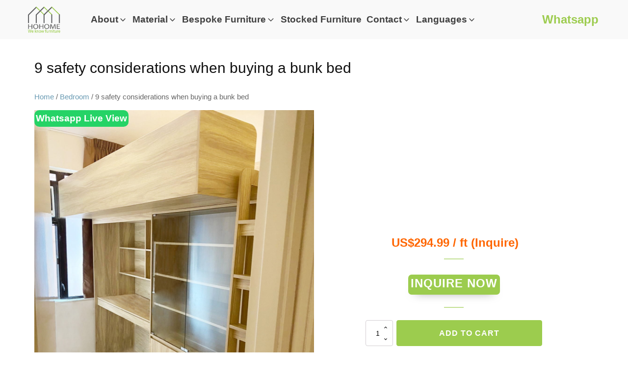

--- FILE ---
content_type: text/css
request_url: https://hohomehk.com/wp-content/cache/flying-press/b3635f3d6a7d.stripe-link.css
body_size: 265
content:
.stripe-gateway-checkout-email-field{position:relative}.stripe-gateway-checkout-email-field button.stripe-gateway-stripelink-modal-trigger{display:none;position:absolute;right:5px;width:64px;height:40px;background:no-repeat url(https://hohomecn.com/wp-content/plugins/woocommerce-gateway-stripe/assets/images/link.svg);background-color:rgba(0,0,0,0);cursor:pointer;border:none}

--- FILE ---
content_type: image/svg+xml
request_url: https://hohome.us/wp-content/uploads/2022/01/foldable-table.svg
body_size: 2285
content:
<?xml version="1.0" encoding="utf-8"?>
<!-- Generator: Adobe Illustrator 25.3.1, SVG Export Plug-In . SVG Version: 6.00 Build 0)  -->
<svg version="1.1" id="圖層_1" xmlns="http://www.w3.org/2000/svg" xmlns:xlink="http://www.w3.org/1999/xlink" x="0px" y="0px"
	 viewBox="0 0 1080 1080" style="enable-background:new 0 0 1080 1080;" xml:space="preserve">
<g>
	<path d="M1073.6,513c-7.8,20.1-26,15.8-42,16.6c-0.2,4.7-0.4,8.4-0.7,12.2c-2.6,33.5-24.3,53.8-57.9,54.3c-11.1,0.2-22.2,0-34.7,0
		c6,25.1,11.7,49.2,17.5,73.3c24.5,101.8,49,203.6,73.4,305.5c8,33.3-8.3,59.8-39.2,64.8c-24.3,3.9-46.2-10.6-54.1-36.8
		c-12.7-41.8-24.9-83.7-37.3-125.6c-6.8-22.9-13.3-46-20.6-68.7c-1.4-4.4-5-9.3-8.9-11.6C761.8,732.2,654.4,667.9,547,603.4
		c-5.2-3.1-9-3-14.1,0.1C425.5,668,318,732.3,210.7,796.9c-3.9,2.4-7.5,7.2-8.8,11.7c-19,63.1-37.7,126.2-56.2,189.5
		c-5.8,20-16.1,35.2-37.4,40.6c-34.1,8.6-66.5-21.2-59-55.6c10.9-49.8,23.3-99.2,35.2-148.8c18.3-76.2,36.7-152.4,55-228.6
		c0.6-2.7,1-5.4,1.7-9.6c-10,0-19.6-0.4-29.1,0.1c-37.2,2-64.5-22.3-63.2-60.6c0.1-1.7-0.4-3.3-0.7-5.8
		c-15.8-1.1-34.1,3.5-41.9-16.7c0-25.7,0-51.4,0-77.1c6-11.4,15.3-15.2,28.1-15.1c67,0.4,134.1,0.2,201.1,0.2c3.6,0,7.2,0,11,0
		c-1.2-11.5-2.1-21.4-3.2-31.8c-5.1-0.4-9.9-0.7-14.7-1.1c-19.6-1.7-35.3-11.3-42.1-29.3c-4.8-12.8-5.8-27.8-5.3-41.6
		c1-28.7,22.6-49.7,51.1-50c61.8-0.6,123.6-0.3,185.5-0.1c14.2,0,22.5,7.7,22.6,21.8c0.4,43.7,0.1,87.4,0.1,131.4
		c22.9,0,47.7,0,73.6,0c-7.6-19.8-9.7-39.2-3.9-58.8c13.3-44.9,27.2-89.6,40.3-134.5c1.8-6.1,1.5-13.6-0.3-19.8
		c-5.2-18.3-11.7-36.3-17.3-54.5c-5.2-16.9,3.7-29.2,21.4-29.4c19.4-0.2,38.9-0.2,58.4,0c15,0.1,24.8,8.7,24.6,21.1
		c-0.2,12.4-10,20.4-25.2,20.6c-10,0.1-20,0-31.4,0c3.7,11.1,7,21.1,10.3,31.3c42.7,0,84.3,0,126,0c30.3,0,30.3,0,39-29.1
		c0.2-0.6-0.1-1.3-0.2-2c-13.6-7.7-18.1-15.3-15.4-26.1c2.6-10.5,11.2-15.7,26.1-15.8c4.5,0,9,0,13.5,0
		c21.6,0.1,30.3,11.9,23.7,32.4c-4.2,13.2-8.5,26.3-13.3,40.9c52.3-4.2,93.8,8.8,107.2,65c4.3,17.9,0.8,35.9-8.5,52.3
		c-13.8,24.4-35.6,36.9-63,41.1c5.7,22.7,5.9,44.2-3,66c5.5,0,9.6,0,13.8,0c69.1,0,138.2,0.2,207.4-0.2c13-0.1,23.1,3,29.1,15.1
		C1073.6,461.5,1073.6,487.2,1073.6,513z M1031.6,463.4c-328.3,0-655.6,0-982.9,0c0,8.3,0,15.7,0,23c1.2,0.5,1.8,1,2.4,1
		c12.2,0.1,24.3,0.1,36.5,0.3c14.4,0.2,22.6,6,24.7,17.4c2,11-4.3,19.2-18,23.8c-1,0.3-1.8,0.9-2.7,1.4
		c-2.5,19.1,1.8,24.1,20.6,24.1c16.7,0,33.3,0,50,0c22.1,0.1,30,10.3,24.9,32c-27.4,114-54.8,228-82.2,341.9
		c-4.7,19.6-9.6,39.1-13.7,58.8c-0.7,3.3,2.5,7.4,3.9,11.2c3.1-2.5,6.6-4.7,9.1-7.7c1.6-2,1.7-5.2,2.5-7.9
		c40.1-135.3,80.1-270.7,120.2-406c5.6-18.8,10.3-22.4,29.5-22.4c189.3,0,378.6,0,567.9,0c18.6,0,23.5,3.8,28.9,21.8
		c33.9,114.4,67.7,228.8,101.6,343.1c7,23.6,13.8,47.3,21.1,70.8c1,3.3,4.7,6.1,7.8,8.2c0.7,0.5,5.2-2.5,5.8-4.5
		c0.8-2.7-0.2-6.1-0.9-9c-14.3-60.1-28.6-120.1-43-180.1c-17.6-73.2-35.3-146.3-52.8-219.5c-4.8-20.1,3.7-30.5,24.5-30.6
		c17.4-0.1,34.7,0,52.1,0c17.6,0,22.6-6.5,18.4-25c-4.3,0-8.7,0-13.2,0c-242.8,0-485.6,0-728.3-0.1c-5.2,0-10.5-0.3-15.5-1.4
		c-9.7-2.2-16.1-11.2-15.6-20.6c0.6-9.6,7.9-17.7,17.6-19.1c4.4-0.6,9-0.5,13.5-0.5c257.4,0,514.7,0,772.1,0c4.4,0,8.7,0,13.3,0
		C1031.6,478.7,1031.6,471.5,1031.6,463.4z M769.1,310.3c-3.2,0.6-4.6,0.9-5.9,1.2c-16.4,4.3-26.8,16.8-38.3,27.7
		c-22.6,21.5-48.9,32.7-80.4,27.9c-17.9-2.7-31.2-14-45-24.7c-6.9-5.3-15.2-9.5-23.6-11.9c-4.9-1.4-12.8-2.4-15.2,6.4
		c-3.3,12-7.6,23.8-10.3,36c-6.5,29.6,7.6,47.7,37.9,47.9c53.8,0.4,107.6,0.4,161.4,0c29.4-0.2,44.1-17.6,38-46.1
		C783,353.1,775.5,332.1,769.1,310.3z M857.6,741c-1-4.6-1.3-6.9-2-9.2c-12.4-42.2-25.1-84.4-37.1-126.7c-2.2-7.8-5.9-9.3-13.1-9.3
		c-59,0.2-118.1,0.1-177.1,0.2c-2.9,0-5.8,0.3-11.5,0.7C698,645.4,776.7,692.5,857.6,741z M462.2,597.3c-2.8-0.8-3.7-1.2-4.6-1.2
		c-62.1,0-124.2,0-186.3-0.2c-6.6,0-7.9,3.5-9.3,8.5c-12.6,42.9-25.4,85.7-38,128.5c-0.6,2-0.5,4.3-0.9,7.7
		C303,692.7,381.7,645.5,462.2,597.3z M286.1,309.2c0,30.7-0.3,60.1,0.1,89.6c0.2,13.3,7.5,21.3,20.4,21.7
		c23.9,0.7,47.9,0.6,71.8,0.1c11.9-0.3,19.6-6.8,19.9-17.3c0.6-31.1,0.2-62.3,0.2-94C361.1,309.2,324.2,309.2,286.1,309.2z
		 M756.3,270.3c-3-10-5.2-18.7-8.3-27.1c-0.9-2.4-4.7-5.2-7.1-5.2c-47.9-0.3-95.7-0.3-143.6,0c-2.4,0-6.2,2.1-6.9,4.1
		c-5.1,14.9-9.5,30-14.4,46c24.2,1.3,41.8,13.4,57.8,28.2c13.6,12.6,28.8,12.8,44.3,5.3c7-3.4,13.7-8.3,19.3-13.8
		C714,291.4,731.1,275.9,756.3,270.3z M813.2,312.4c24.6,1.4,42-11.9,44-32.6c2.1-20.9-11.4-39-32-41.3c-11.2-1.3-22.6-0.2-34.9-0.2
		C798,263.4,805.6,287.8,813.2,312.4z M243.5,348.5c0-15.1,0-27.3,0-42.6c-7.7,3.4-17.5,4.8-18.7,8.8c-2.5,8.3-2.3,18.6,0.5,26.9
		C226.5,345.3,236.5,346.1,243.5,348.5z"/>
	<path d="M656.3,143.6c0.2-11.4,9.5-20.4,20.8-20.3c11.1,0.1,20.8,9.7,20.8,20.6c0.1,11.3-10.3,21.3-21.6,20.8
		C664.8,164.3,656.1,155,656.3,143.6z"/>
	<path d="M151.8,529c-11.2-0.2-20.5-9.6-20.5-20.8c0-11.7,9.7-20.9,21.6-20.5c11.2,0.4,20.4,10.1,20.1,21.1
		C172.7,519.9,162.9,529.2,151.8,529z"/>
</g>
</svg>


--- FILE ---
content_type: image/svg+xml
request_url: https://hohome.us/wp-content/uploads/2021/07/%E6%B2%B9%E5%A3%93%E5%BA%8A.svg
body_size: 1158
content:
<svg id="svg" xmlns="http://www.w3.org/2000/svg" xmlns:xlink="http://www.w3.org/1999/xlink"  viewBox="0, 0, 400,350.87719298245617" version="1.1"><g id="svgg"><path id="path0" d="M81.675 49.123 C 57.052 86.153,45.051 98.246,32.927 98.246 C 3.591 98.246,0.000 109.765,0.000 203.887 L -0.000 292.687 64.912 321.887 C 138.424 354.956,148.341 355.769,305.263 341.581 L 396.491 333.333 398.598 296.918 C 400.996 255.450,409.156 260.550,298.771 234.527 L 245.038 221.859 320.152 146.512 L 395.267 71.164 383.398 40.087 L 371.530 9.010 324.361 4.555 C 298.419 2.105,240.551 0.077,195.766 0.050 L 114.340 0.000 81.675 49.123 M326.504 24.820 C 344.649 27.157,357.982 33.615,363.758 42.864 C 371.259 54.875,155.277 58.403,142.977 46.470 C 115.306 19.625,204.510 9.102,326.504 24.820 M73.291 126.890 C 8.822 220.988,2.421 208.096,65.191 110.576 C 99.258 57.649,116.503 36.284,118.171 44.941 C 119.583 52.273,100.342 87.407,73.291 126.890 M226.474 78.947 C 222.721 83.772,198.693 116.526,173.079 151.735 C 123.610 219.736,115.839 224.561,55.796 224.561 L 29.136 224.561 82.895 147.368 L 136.654 70.175 184.976 70.175 C 222.594 70.175,231.786 72.118,226.474 78.947 M338.673 77.193 C 358.882 77.193,357.349 79.574,293.834 146.840 L 228.070 216.487 190.643 217.015 C 170.058 217.306,154.269 215.034,155.556 211.967 C 156.842 208.899,180.000 175.612,207.018 137.995 L 256.140 69.600 286.944 73.397 C 303.887 75.485,327.164 77.193,338.673 77.193 M156.142 250.177 C 183.771 257.929,194.363 263.694,188.182 267.614 C 172.832 277.347,146.069 273.836,101.754 256.273 L 59.649 239.586 87.259 239.091 C 102.444 238.819,133.442 243.808,156.142 250.177 M294.737 255.138 L 326.316 265.279 301.754 265.870 C 288.246 266.194,258.246 260.085,235.088 252.293 L 192.982 238.126 228.070 241.561 C 247.368 243.451,277.368 249.561,294.737 255.138 M133.333 310.109 C 133.333 329.913,133.219 329.963,110.526 320.132 C 27.604 284.206,21.053 280.074,21.053 263.694 L 21.053 247.344 77.193 268.775 C 129.135 288.603,133.333 291.694,133.333 310.109 M385.965 298.246 C 385.965 312.870,382.625 315.789,365.892 315.789 C 354.851 315.789,331.167 317.798,313.260 320.252 C 280.709 324.714,261.559 296.613,289.474 285.349 C 321.654 272.364,385.965 280.960,385.965 298.246 M266.667 304.945 C 266.667 323.425,260.232 325.641,187.719 332.133 C 152.207 335.313,134.004 301.092,166.667 292.557 C 211.323 280.887,266.667 287.743,266.667 304.945 " stroke="none" fill="currentColor" fill-rule="evenodd"></path></g></svg>